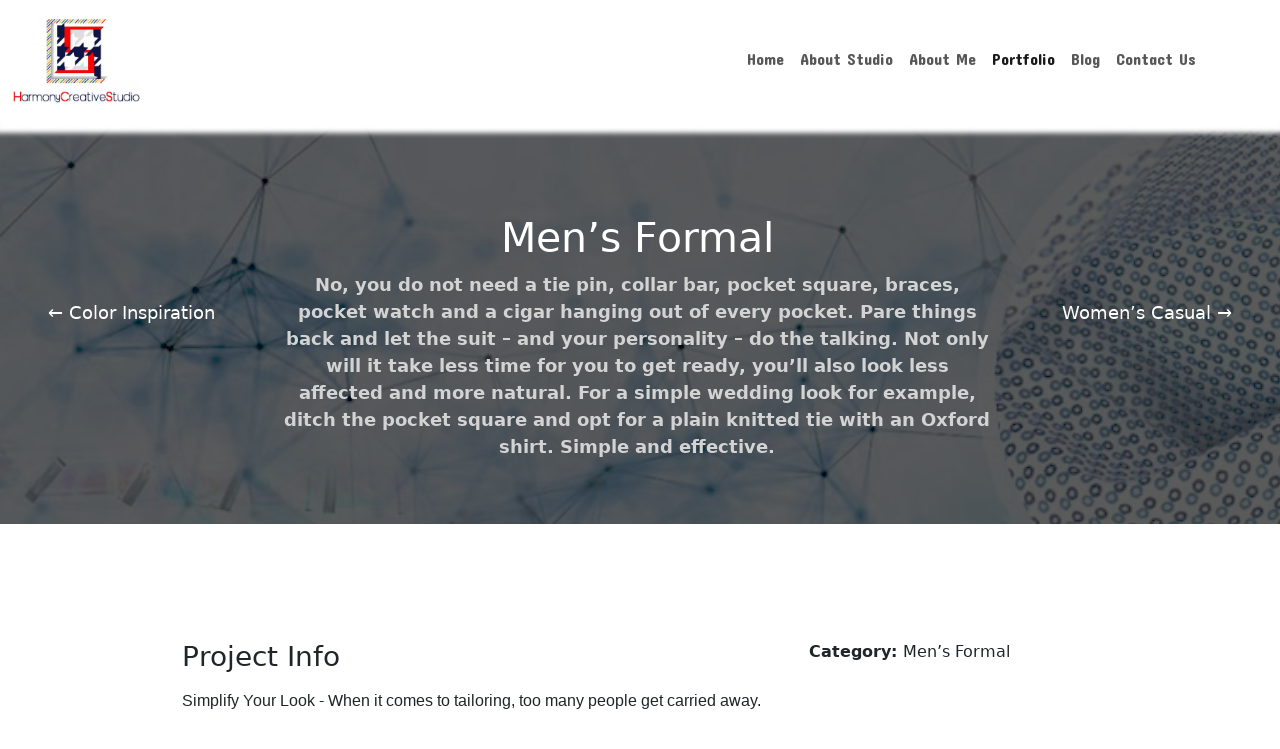

--- FILE ---
content_type: text/html; charset=utf-8
request_url: https://harmonycreativestudio.in/portfolio/mens-formal
body_size: 7281
content:
<!DOCTYPE html>
<html lang="en">


<head>
    <meta charset="UTF-8">
    <meta http-equiv="X-UA-Compatible" content="IE=edge">
    <meta name="description" content="No, you do not need a tie pin, collar bar, pocket square, braces, pocket watch and a cigar hanging out of every pocket. Pare things back and let the suit – and your personality – do the talking. Not only will it take less time for you to get ready, you’ll also look less affected and more natural. For a simple wedding look for example, ditch the pocket square and opt for a plain knitted tie with an Oxford shirt. Simple and effective.">
    <meta name="keywords" content="men&#x27;s formal, designs, portfolio, harmonycrdeativestudio">
    <meta name="author" content="Ayush">
    <meta name="robots" content="INDEX, FOLLOW">
    <meta name="viewport" content="width=device-width, initial-scale=1.0">

    

    <link rel="preconnect" href="https://cdn.jsdelivr.net/">
    <link rel="dns-prefetch" href="/">
    <link href="https://cdn.jsdelivr.net/npm/bootstrap@5.0.2/dist/css/bootstrap.min.css" rel="stylesheet" integrity="sha384-EVSTQN3/azprG1Anm3QDgpJLIm9Nao0Yz1ztcQTwFspd3yD65VohhpuuCOmLASjC" crossorigin="anonymous">
    <link rel="preload" as="style" onload="this.rel = 'stylesheet'" href="/static/css/style.css">
    <link rel="stylesheet" href="/static/css/responsive.css" media="screen and (max-width:568px), screen and (min-width:2560px)">
    <link rel="stylesheet" href="/static/css/tablet.css" media="screen and (max-width:768px)">
    <link rel="preconnect" href="https://fonts.gstatic.com">
    <link href="https://fonts.googleapis.com/css2?family=Concert+One&family=Yatra+One&display=swap" rel="preload" as="style" onload="this.rel = 'stylesheet'">
    <noscript>
        <link href="https://fonts.googleapis.com/css2?family=Concert+One&family=Yatra+One&display=swap" rel="stylesheet">
    </noscript>

    <title>Men’s Formal | HarmonyCreativeStudio</title>
    <link rel="shortcut icon" href="/static/images/logos/HCS.jpg" type="image/x-icon">
    <link rel="icon" href="/static/images/logos/HCS.jpg" type="image/x-icon">
    <link rel="apple-touch-icon" href="a/static/images/logos/HCS.png">

    
    <link rel="stylesheet" href="/static/css/swiper-bundle.min.css" /><!-- https://unpkg.com/swiper/swiper-bundle.min.css -->
    <style>
        .swiper-container {
            width: 100%;
            padding-top: 50px;
            padding-bottom: 50px;
        }

        .swiper-slide {
            background-position: center;
            background-size: cover;
            width: 300px;
            height: 300px;
        }

        a:hover{
            color: rgb(177, 152, 112);
        }

        .swiper-slide{
            border-radius: 5px !important;
        }

        .swiper-pagination-bullet{
            height: 15px !important;
            width: 15px !important;
            border-radius: 15px !important;
            cursor: pointer !important;
            transition: .5s !important;
            opacity:1;
            border:1px solid rgb(57,80,129) !important;
            background-color:white !important;
        }

        .swiper-pagination-bullet-active{
            background-color:rgb(57,80,129) !important;
        }
    </style>


    <style>
        ::-moz-selection {
            background: #c9f0dd;
            color: white;
        }

        ::selection {
            /*background: #c9f0dd;*/
            background: rgb(57,80,129);
            color: white;
            z-index: -100;
        }

        /* Scroller */
        ::-webkit-scrollbar {
            width: 5px;
            height: 5px;
        }
        /* Handle */
        ::-webkit-scrollbar-thumb {
            background: rgb(13, 21, 68);
        }
        /* Handle on hover */
        ::-webkit-scrollbar-thumb:hover {
            background: rgba(13, 21, 68, .9);
            background-blend-mode: darken;
        }

        #navbar{
            background-color: white;
            position: -webkit-sticky; /* Safari */
            position:sticky;
            top:0;
            z-index:1000;
            width: 100vw;
            max-width: 100%;
            transition: top .3s;
        }
        .scrollNav{
            opacity: .95;
        }
        #navbarImg{
            transition: width .5s 0s;
        }
        .scrollNavImg{
            width:70px;
            height: auto;
        }

        footer{
            background-color: #f8f9fa !important;
            color:gray !important;
            box-shadow: 0 0 10px lightgray !important;
            
        }
        .footerIconAnchors{
            text-decoration: none;
            color: black;
            transition: 1s;
        }
        .footerIconAnchors:hover{
            color: rgb(177, 152, 112);
        }

        .nav-item{
            font-family: 'Concert One', cursive;
        }
        
        #desDevAyush{
            font-size:10px !important;
        }

        @media only screen and (max-width:540px){
            #desDevAyush{
                font-size: 7px !important;
                display: flex !important;
                flex-direction: row !important;
                justify-content: center !important;
            }
        }

        #goToTopBtn {
            display: inline-block;
            position: fixed;
            bottom: 50px;
            right: 30px;
            height: 50px;
            width: 50px;
            z-index: 9999;
            box-shadow: 0 2px 4px 0 rgb(0 0 0 / 15%);
            background-color: #fff;
            color: #000000;
            -webkit-border-radius: 20px;
            -moz-border-radius: 20px;
            -ms-border-radius: 20px;
            border-radius: 20px;
            visibility: hidden;
            opacity: 0;
            -webkit-transform: translateY(30px);
            -moz-transform: translateY(30px);
            -ms-transform: translateY(30px);
            -o-transform: translateY(30px);
            transform: translateY(30px);
            -webkit-transition: all 0.4s ease;
            -moz-transition: all 0.4s ease;
            transition: all 0.4s ease;
            border: none !important;
        }
        #goToTopBtn.active{
            visibility: visible;
            opacity: 1;
            -webkit-transform: translateY(0);
            -moz-transform: translateY(0);
            -ms-transform: translateY(0);
            -o-transform: translateY(0);
            transform: translateY(0);
        }
        @media (max-width: 991px){
            #goToTopBtn{
                bottom: 70px;
                right: 30px;
            }
        }
        @media (max-width: 1199px){
            #goToTopBtn{
                bottom: 50px;
                right: 50px;
            }
        }
        #goToTopBtn:hover {
            background-color: rgb(202, 32, 40);
            color: white;
        }

        .navbar-toggler{
            border: none !important;
        }

        .navbar-toggler:focus {
            text-decoration: none;
            outline: 0;
            box-shadow: none !important;
        }

        #hamburger-icon {
            width: 30px;
            height: 30px;
            position: relative;
            -webkit-transform: rotate(0deg);
            -moz-transform: rotate(0deg);
            -o-transform: rotate(0deg);
            transform: rotate(0deg);
            -webkit-transition: .5s ease-in-out;
            -moz-transition: .5s ease-in-out;
            -o-transition: .5s ease-in-out;
            transition: .5s ease-in-out;
            cursor: pointer;
        }

        #hamburger-icon span {
            display: block;
            position: absolute;
            height: 4px;
            width: 100%;
            background: #737373;
            border-radius: 20px;
            opacity: 1;
            left: 0;
            -webkit-transform: rotate(0deg);
            -moz-transform: rotate(0deg);
            -o-transform: rotate(0deg);
            transform: rotate(0deg);
            -webkit-transition: .25s ease-in-out;
            -moz-transition: .25s ease-in-out;
            -o-transition: .25s ease-in-out;
            transition: .25s ease-in-out;
        }

        #hamburger-icon span:nth-child(1) {
            top: 0px;
        }

        #hamburger-icon span:nth-child(2) {
            top: 10px;
        }

        #hamburger-icon span:nth-child(3) {
            top: 20px;
        }

        .navShadow{
            -moz-box-shadow: 0 10px 5px 5px white;
            -webkit-box-shadow: 0 10px 5px 5px white;
            box-shadow: 0 10px 5px 5px white;
        }

        .navLogo{
            transition: 0.1s;
        }
        .navLogo:hover{
            transform: scale(1.1) rotate(-2deg);
        }

        ##updateModal input:focus{
            box-shadow:none !important;
        }
        #commentAndReply input:focus{
            box-shadow:none !important;
        }
        #loginModal input:focus{
            box-shadow:none !important;
        }
        #signupModal input:focus{
            box-shadow:none !important;
        }

        .btn-close:focus{
            box-shadow:none !important;
        }

        .dropdown-item:focus{
            background-color: #dee2e6 !important;
            color: black !important;
        }

        .bgThread{
            background: rgba(248, 249, 250, 0.95) url('/static/images/thread.png') !important;
            background-blend-mode:lighten !important;
            background-attachment: fixed !important;
        }

        .loader{
            position:fixed;
            z-index:10000;
            top:0;
            left:0;
            width:100%;
            height:100%;
            background:white;
            display:flex;
            justify-content:center;
            align-items:center;
        }

        .loader.hidden{
            animation: fadeOut 1s;
            animation-fill-mode: forwards;
        }

        @keyframes fadeOut{
            100%{
                opacity: 0;
                visibility: hidden;
            }
        }

        .fa.fa-instagram {
            color: transparent;
            background: radial-gradient(circle at 30% 107%, #fdf497 0%, #fdf497 5%, #fd5949 45%, #d6249f 60%, #285AEB 90%);
            background: -webkit-radial-gradient(circle at 30% 107%, #fdf497 0%, #fdf497 5%, #fd5949 45%, #d6249f 60%, #285AEB 90%);
            background-clip: text;
            -webkit-background-clip: text;
        }

        .lazy, .yt-lazy{
            display: inline-block !important;
            margin: auto !important;
            width: 2rem !important;
            height: 2rem !important;
            vertical-align: -0.125em !important;
            border: 0.25em solid currentColor !important;
            border-right-color: transparent !important;
            border-radius: 50% !important;
            animation: 0.75s linear infinite spinner-border !important;
        }
        @keyframes spinner-border {
            to {
                transform: rotate(360deg) /* rtl:ignore */;
            }
        }

        .hamburgerClickedClass{
            -webkit-animation: hamburgerClickedAnim 400ms ease-in-out;
            animation: hamburgerClickedAnim 400ms ease-in-out;
        }
        @keyframes hamburgerClickedAnim{
            0%{
                transform: scaleX(0.96);
            }
            20%{
                transform: scaleX(1.1);
            }
            40%{
                transform: scaleX(0.58); /* 0.98 for small spring look */
            }
            60%{
                transform: scaleX(1.05);
            }
            80%{
                transform: scaleX(1.01);
            }
            100%{
                transform: scaleX(1);
            }
        }

        .modal.fade{
            background-color:rgba(11, 21, 70,.3);
        }

	.navbar-light .navbar-nav .nav-link {
            color: rgba(0, 0, 0, 0.66);
        }
	.navbar-light .navbar-nav .nav-link:hover {
            color: rgba(0, 0, 0, 0.9);
        }
    </style>
    <script>
        function hamburgerClicked(){
            document.getElementById('hamburger-icon').classList.add('hamburgerClickedClass');
            setTimeout(function(){
                document.getElementById('hamburger-icon').classList.remove('hamburgerClickedClass');
            }, 400);
        }
    </script>
</head>

<body class="">
    <div class="loader">
        <div class="spinner-border text-red" style="width: 5rem; height: 5rem;" role="status">
            <span class="visually-hidden">Loading...</span>
        </div>
    </div>
    <script>
        window.addEventListener("load", function(){
            document.querySelector('.loader').classList.add('hidden');
            document.querySelector('.loader').remove();
        });
    </script>

    <nav class="navbar navbar-expand-lg navbar-light navShadow" id="navbar">
        <div class="container-fluid">
            <a class="navbar-brand navLogo" href="/">
                <img width="130px" src="/static/images/logos/LOGO%20Tr.webp" id="navbarImg" class="d-inline-block align-text-top" alt="Logo">
            </a>
            <button class="navbar-toggler" type="button" data-bs-toggle="collapse" data-bs-target="#navbarSupportedContent" aria-controls="navbarSupportedContent" aria-expanded="false" aria-label="Toggle navigation" id="navbarToggler">
                <div id="hamburger-icon" onclick="hamburgerClicked()">
                    <span></span>
                    <span></span>
                    <span></span>
                </div>
            </button>
            <div class="collapse navbar-collapse"></div>
            <div class="collapse navbar-collapse"></div>
            <div class="collapse navbar-collapse"></div>
            <div class="collapse navbar-collapse"></div>
            <div class="collapse navbar-collapse"></div>
            <div class="collapse navbar-collapse"></div>
            <div class="collapse navbar-collapse"></div>
            <div class="collapse navbar-collapse"></div>
            <div class="collapse navbar-collapse"></div>
            <div class="collapse navbar-collapse" id="navbarSupportedContent">
                <div class="row">
                    <div class="col-md-12 text-end">
                        <ul class="navbar-nav me-auto mb-2 mb-lg-0">
                            
                                <li class="nav-item">
                                    <a class="nav-link " aria-current="page" href="/">Home</a>
                                </li>
                            
                            <li class="nav-item">
                                <a class="nav-link" id="navAboutStudio" href="/#aboutstudio">About Studio</a>
                            </li>
                            <li class="nav-item">
                                <a class="nav-link" id="navAboutMe" href="/#aboutme">About Me</a>
                            </li>
                            <li class="nav-item">
                                <a class="nav-link active" id="navPortfolio" href="/portfolio">Portfolio</a>
                            </li>
                            <li class="nav-item">
                                <a class="nav-link " id="navBlog" href="/blog">Blog</a>
                            </li>
                            <li class="nav-item">
                                <a class="nav-link" id="navContact" href="/#contact">Contact Us</a>
                            </li>
                            
                            
                        </ul>
                    </div>
                </div>
            </div>
        </div>
    </nav>

    <div class="toast-container position-fixed bottom-0 start-0 p-3" style="z-index: 11">
        
    </div>

    <!-- SignUp Modal -->
    <div class="modal fade" id="signupModal" tabindex="-1" aria-labelledby="signupModal" aria-hidden="true">
        <div class="modal-dialog modal-dialog-centered">
            <div class="modal-content">
                <div class="modal-header">
                    <h5 class="modal-title" id="signupModalTitle">Sign Up to add comments and use amazing features, for Free!!!</h5>
                    <button type="button" class="btn-close" data-bs-dismiss="modal" aria-label="Close"></button>
                </div>
                <div class="modal-body">
                    <form action="/signup/" method="post">
                        <input type="hidden" name="csrfmiddlewaretoken" value="rTBOtEm2ZkLJwWAoH3IZjsTCBfOiDbmHh1Uop93quQvMhy908VpzCmaJKBWf8H2s">
                        <div class="row">
                            <div class="col-md-6 mb-3">
                                <div class="inputWrapper">
                                    <input onfocus="floatInputFocused(this)" type="text" class="floatInput" id="nameSignUp" name="name" required>
                                    <label for="name" class="floatInputLabel">Name</label>
                                </div>
                            </div>
                            <div class="col-md-6 mb-3">
                                <div class="inputWrapper">
                                    <input onfocus="floatInputFocused(this)" type="text" class="floatInput" id="username" name="username" required>
                                    <label for="username" class="floatInputLabel">Username</label>
                                </div>
                            </div>
                        </div>
                        <div class="row">
                            <div class="col-md-6 mb-3">
                                <div class="inputWrapper">
                                    <input onfocus="floatInputFocused(this)" type="tel" class="floatInput" autofill="off" id="phone" name="phone">
                                    <label for="phone" class="floatInputLabel">Contact No. (optional)</label>
                                </div>
                            </div>
                            <div class="col-md-6 mb-3">
                                <div class="inputWrapper">
                                    <input onfocus="floatInputFocused(this)" type="email" class="floatInput" id="emailSignUp" name="email" required>
                                    <label for="email" class="floatInputLabel">Email address</label>
                                </div>
                            </div>
                        </div>
                        <div class="row">
                            <div class="col-md-6 mb-3">
                                <div class="inputWrapper">
                                    <input onfocus="floatInputFocused(this)" type="password" class="floatInput" name="pass1" id="pass1" required>
                                    <label for="pass1" class="floatInputLabel">Password</label>
                                </div>
                            </div>
                            <div class="col-md-6 mb-3">
                                <div class="inputWrapper">
                                    <input onfocus="floatInputFocused(this)" type="password" class="floatInput" name="pass2" id="pass2" required>
                                    <label for="pass2" class="floatInputLabel">Confirm Password</label>
                                </div>
                            </div>
                        </div>
                        <div class="row">
                            <div class="col-md-12 mb-3">
                                <div class="inputWrapper">
                                    <input onfocus="floatInputFocused(this)" type="text" class="floatInput" name="orgName" id="orgName">
                                    <label for="orgName" class="floatInputLabel">Organisation Name (Optional)</label>
                                </div>
                            </div>
                        </div>
                        <button type="submit" class="btn btn-outline-blue btn-sm" style="float:right;">Sign Up</button>
                    </form>
                </div>
            </div>
        </div>
    </div>

    <!-- Login Modal -->
    <div class="modal fade" id="loginModal" tabindex="-1" aria-labelledby="loginModal" aria-hidden="true">
        <div class="modal-dialog modal-dialog-centered">
            <div class="modal-content">
                <div class="modal-header">
                    <div style="flex-direction:column">
                        <h5 class="modal-title" id="loginModalTitle">Welcome Back!</h5>
                        <small>New to HCS? <span type="button" data-bs-toggle="modal" data-bs-target="#signupModal" onclick="openSignup()" style="text-decoration:underline;">Create an account</span></small>
                    </div>
                    <button type="button" class="btn-close" data-bs-dismiss="modal" aria-label="Close"></button>
                </div>
                <div class="modal-body">
                    <form action="/login/" method="post" class="p-3">
                    <input type="hidden" name="csrfmiddlewaretoken" value="rTBOtEm2ZkLJwWAoH3IZjsTCBfOiDbmHh1Uop93quQvMhy908VpzCmaJKBWf8H2s">
                        <div class="inputWrapper mb-3">
                            <input onfocus="floatInputFocused(this)" type="text" class="floatInput" id="loginUsername" name="loginUsername" required>
                            <label for="loginUsername" class="floatInputLabel">Username</label>
                        </div>
                        <div class="inputWrapper">
                            <input onfocus="floatInputFocused(this)" type="password" class="floatInput" name="pass" id="pass" required>
                            <label for="pass" class="floatInputLabel">Password</label>
                        </div>
                        <a href="/reset-password">Forgot Password?</a>
                        <div class="buttonBlock mt-3">
                            <button type="submit" class="btn btn-outline-blue btn-sm" style="display:inline-block;float:right;">Login</button>
                        </div>
                    </form>
                </div>
            </div>
        </div>
    </div>

    
    <div class="noSelect container-fluid p-5" style="background:rgba(51, 51, 51, .8) url('/media/home/portfolio/8_formal_background.webp') no-repeat center fixed;background-size:cover;background-blend-mode:darken;transition:.1s;">
        <table style="width: 100%">
            <tr>
                <td>
                    <a href="/portfolio/color-inspiration" style="text-decoration:none;">
                        <p onMouseOut="this.style.color='white'" onMouseOver="this.style.color='rgb(177, 152, 112)'" style="transition:1s; color:white;" class="text-small">&#8592; Color Inspiration</p>
                    </a>
                </td>
                <td style="width: 60%">
                    <div class="text-center mt-5"><h1 class="text-big" style="color:white;">Men’s Formal</h1></div>
                    <strong class="text-center mb-5"><p class="text-small" style="color:lightgray;">No, you do not need a tie pin, collar bar, pocket square, braces, pocket watch and a cigar hanging out of every pocket. Pare things back and let the suit – and your personality – do the talking. Not only will it take less time for you to get ready, you’ll also look less affected and more natural. For a simple wedding look for example, ditch the pocket square and opt for a plain knitted tie with an Oxford shirt. Simple and effective.</p></strong>
                </td>
                <td>
                    <a href="/portfolio/womens-casual" style="text-decoration:none;">
                        <p onMouseOut="this.style.color='white'" onMouseOver="this.style.color='rgb(177, 152, 112)'" style="color:white;transition:1s;" class="text-end text-small">Women’s Casual &#8594;</p>
                    </a>
                </td>
            </tr>
        </table>
    </div>

    <div class="container-fluid">
        <div class="container">
            <div class="row mt-3" id="portfolioContent" style="padding:100px;">
                <div class="col-md-8">
                    <h3>Project Info</h3>
                    <p class="my-3" style="font-family: Arial, Helvetica, sans-serif;">Simplify Your Look - When it comes to tailoring, too many people get carried away.</p>
                </div>
                <div class="col-md-4"><p><b>Category: </b>Men’s Formal</p></div>
            </div>
        </div>
    </div>

    <div class="swiper-container">
        <div class="swiper-wrapper">
            <div class="swiper-slide" style="background-image:url('/media/home/portfolio/8_MAIN_aSH4dA4.webp');"></div>
            <div class="swiper-slide" style="background-image:url('/media/home/portfolio/8.17_MENS_WEAR.webp');"></div>
            <div class="swiper-slide" style="background-image:url('/media/home/portfolio/8.18_MENS_WEAR.webp');"></div>
            <div class="swiper-slide" style="background-image:url('/media/home/portfolio/8.19_MENS_WEAR.webp');"></div>
            <div class="swiper-slide" style="background-image:url('/media/home/portfolio/8.22_FORMAL.webp');"></div>
            <div class="swiper-slide" style="background-image:url('/media/home/portfolio/8.23_FORMAL.webp');"></div>
            <div class="swiper-slide" style="background-image:url('/media/home/portfolio/8.24_FORMAL.webp');"></div>
            <div class="swiper-slide" style="background-image:url('/media/home/portfolio/8.27_FORMAL.webp');"></div>
            <div class="swiper-slide" style="background-image:url('/media/home/portfolio/8.29_FORMAL.webp');"></div>
            <div class="swiper-slide" style="background-image:url('/media/home/portfolio/8.31_FORMAL.webp');"></div>
        </div>
        <!-- Add Pagination -->
        <div class="swiper-pagination"></div>
    </div>


    <button onclick="topFunction()" id="goToTopBtn" aria-label="goToTopBtn"><i class="fa fa-long-arrow-up"></i></button>

    <footer>
        <div class="m-0 p-4 noSelect">
            <div class="row">
                <div class="col-md-6 copyrightFooter">
                    Copyright &copy; HarmonyCreativeStudio |
                </div>
                <div class="col-md-6 text-end" id='footerIcons'>
                    <a title="Facebook" href="https://www.facebook.com/harmonycreativestudios/" target="_blank" rel="noreferrer" class="footerIconAnchors"><i class="fa fa-facebook" style="color:#4267B2;"></i> facebook</a>&nbsp;
                    <a title="Twitter" href="https://twitter.com/HarmonyCreativ2" target="_blank" rel="noreferrer" class="footerIconAnchors"><i class="fa fa-twitter" style="color:#00acee;"></i> twitter</a>&nbsp;
                    <a title="Instagram" href="https://www.instagram.com/harmonycreativestudio/" target="_blank" rel="noreferrer" class="footerIconAnchors"><i class="fa fa-instagram"></i> instagram</a>&nbsp;
                    <a title="LinkedIn" href="https://www.linkedin.com/in/harmonycreativestudio-hcs-7669b3185" target="_blank" rel="noreferrer" class="footerIconAnchors"><i class="fa fa-linkedin" style="color:#0e76a8;"></i> linkedin</a>&nbsp;
                    <a title="Youtube" href="https://www.youtube.com/@harmonycreativestudio?sub_confirmation=1" class="footerIconAnchors" target="_blank" rel="noopener noreferrer"><i class="fa fa-youtube-play" style="color:#FF0000;"></i> Youtube</a>
                </div>
            </div>
            <div class="row">
                <div class="col-md-6 copyrightFooter mt-2" id="desDevAyush">
                    Designed and Developed by&nbsp;<a title="About the developer" href="https://www.theayush.in" target="_blank" style="text-decoration:none;" rel="noopener noreferrer">Ayush</a>
                </div>
            </div>
        </div>
    </footer>
    
    <!--<script src="/static/js/script.js">-->
    <script src="https://cdn.jsdelivr.net/npm/bootstrap@5.0.0-beta3/dist/js/bootstrap.bundle.min.js" integrity="sha384-JEW9xMcG8R+pH31jmWH6WWP0WintQrMb4s7ZOdauHnUtxwoG2vI5DkLtS3qm9Ekf" crossorigin="anonymous" async></script>
    <script src="/static/js/third_party/jquery.min.js" type="text/javascript"></script> <!--http://ajax.googleapis.com/ajax/libs/jquery/1.7.1/jquery.min.js-->
    <script src="/static/js/third_party/ac6d7e3d67.js" crossorigin="anonymous" async defer></script> <!--https://kit.fontawesome.com/ac6d7e3d67.js-->
    <script>
        navbar = document.getElementById("navbar");
        navbarImg = document.getElementById("navbarImg");

        window.addEventListener("scroll", function() {
            if(this.pageYOffset > 0) {
                navbar.classList.add("scrollNav");
                navbarImg.classList.add("scrollNavImg");
                navbar.classList.remove('navShadow');
            }
            else{
                navbar.classList.remove("scrollNav");
                navbarImg.classList.remove("scrollNavImg");
                navbar.classList.add('navShadow');
            }
        });

        // lazy loading images
        document.addEventListener("DOMContentLoaded", function() {
            let lazyloadImages = document.querySelectorAll(".lazy");
            let lazyloadThrottleTimeout;

            function lazyload () {
                if(lazyloadThrottleTimeout) {
                    clearTimeout(lazyloadThrottleTimeout);
                }    

                lazyloadThrottleTimeout = setTimeout(function() {
                    let lazyScrollTop = window.pageYOffset;
                    lazyloadImages.forEach(function(img) {
                        if(img.offsetTop < (window.innerHeight + lazyScrollTop)) {
                            img.src = img.dataset.src;
                            img.classList.remove('lazy');
                        }
                    });
                    if(lazyloadImages.length == 0) { 
                        document.removeEventListener("scroll", lazyload);
                        window.removeEventListener("resize", lazyload);
                        window.removeEventListener("orientationChange", lazyload);
                    }
                }, 20);
            }
            document.addEventListener("scroll", lazyload);
            window.addEventListener("resize", lazyload);
            window.addEventListener("orientationChange", lazyload);
        });

        // Making the pages Responsive
        const mediaQuery = window.matchMedia('(max-width:768px)');
        function handleResize(e){
            if(mediaQuery.matches){
                document.getElementById('footerIcons').classList.remove('text-end');
                document.getElementById('footerIcons').classList.add('text-center');
                
    document.getElementById('portfolioContent').style.padding = "10px";

            }
            else{
                document.getElementById('footerIcons').classList.add('text-end');
                document.getElementById('footerIcons').classList.remove('text-center');
                
    document.getElementById('portfolioContent').style.padding = "100px";

            }
        }
        mediaQuery.addListener(handleResize); // Register Event Listener
        handleResize(mediaQuery); // Initial Check

        // Get the top button:
        let goToTopBtn = document.getElementById("goToTopBtn");
        // When the user scrolls down, hide the navbar. When the user scrolls up, show the navbar.
        let prevScrollpos = window.pageYOffset;

        window.onscroll = function(ev) {
            // Get current scroll position
            let currentScrollPos = window.pageYOffset;
            if (prevScrollpos > currentScrollPos) {
                // Scrolling up
                document.getElementById("navbar").style.top = "0";
            } else {
                // Scrolling down
                if (mediaQuery.matches){
                    if (document.getElementById("navbarToggler").classList.contains("collapsed")) { // If Navbar is not collapsed
                        document.getElementById("navbar").style.top = "-100%";
                    }
                } else {
                    document.getElementById("navbar").style.top = "-100%";
                }
            }
            prevScrollpos = currentScrollPos;
            // When the user scrolls down 20px from the top of the document, show the button
            if (document.body.scrollTop > 350 || document.documentElement.scrollTop > 350) {
                goToTopBtn.classList.add("active");

                // At the bottom of the page, change the opacity of the button
                if ((window.innerHeight + window.scrollY) >= document.body.offsetHeight) {
                    goToTopBtn.style.opacity = '0.5';
                } else {
                    goToTopBtn.style.opacity = '1';
                }
            } else {
                goToTopBtn.classList.remove("active");
            }
        };

        // When the user clicks on the button, scroll to the top of the document
        function topFunction() {
            document.body.scrollTop = 0; // For Safari
            document.documentElement.scrollTop = 0; // For Chrome, Firefox, IE and Opera
        }

        // When from login modal, user opens signup modal, hide the login modal
        function openSignup(){
            $('#loginModal').modal('hide');
        }

        // For floating inputs' labels colours
        function floatInputFocused(elem){
            setInterval(()=>{
                if(elem.value!='' && elem!=document.activeElement){
                    document.querySelector('#'+elem.id+' + label').style.color = 'transparent';
                }
                else if(elem.value!='' && elem===document.activeElement){
                    document.querySelector('#'+elem.id+' + label').style.color = '#395081';
                }
                else if(elem.value==='' && elem!=document.activeElement){
                    document.querySelector('#'+elem.id+' + label').style.color = '#DADCE0';
                }
                else if(elem.value==='' && elem===document.activeElement){
                    document.querySelector('#'+elem.id+' + label').style.color = '#395081';
                }
            }, 200);
        }
    </script>
    
    <script src="/static/js/third_party/swiper-bundle.min.js"></script><!-- https://unpkg.com/swiper@6.7.0/swiper-bundle.min.js -->
    <script>
        var swiper = new Swiper('.swiper-container', {
            effect: 'coverflow',
            grabCursor: true,
            centeredSlides: true,
            slidesPerView: 'auto',
            coverflowEffect: {
                rotate: 50,
                stretch: 0,
                depth: 100,
                modifier: 1,
                slideShadows: true,
            },
            autoplay: {
                delay: 600,
                disableOnInteraction: false,
            },
            pagination: {
                el: '.swiper-pagination',
                clickable: true,
            },
        });
    </script>

</body>

</html>


--- FILE ---
content_type: text/css
request_url: https://harmonycreativestudio.in/static/css/style.css
body_size: 1841
content:
:root {
    --bs-red-rgb: 171,29,51;
    --bs-blue-rgb: 57,80,129;
}

*{
    margin: 0;
    padding:0;
}

html{
    scroll-behavior: smooth;
    overflow-x: hidden !important;
}

.box-main{
    display: flex;
    justify-content: center;
    align-items: center;
    color: white;
    font-family: 'Segoe UI', Tahoma, Geneva, Verdana, sans-serif;
    max-width: 90%;
    margin: auto;
    height: 60%;
}

.firstHalf{
    width: 100%;
    display: flex;
    flex-direction: column;
    justify-content: center;
}

.text-big{
    font-size: 41px;
}

.text-small{
    font-size: 18px;
}

.HarmonyTextLetter{
    font-size:65px;
    color:red;
}

.card-text-small{
    font-size: 18px;
}

#query{
    border: none;
    border-radius: 0px;
    border-bottom:2px solid gray !important;
}
#query:focus{
    box-shadow: none !important;
    border-bottom:2px solid gray !important;
}
.bg-transparent{
    background-color: transparent !important;
}

.teamSlider:hover{
    cursor:grab;
}

.btn:focus{
    box-shadow: none !important;
}

.searchBtn{
    color:gray !important;
}

/****************************************** Slider ***********************************************/
.slick-slide {
    margin: 0px 20px;
}

.slick-slide img {
    width: 100%;
}

.slick-slider
{
    position: relative;
    display: block;
    box-sizing: border-box;
    -webkit-user-select: none;
    -moz-user-select: none;
    -ms-user-select: none;
            user-select: none;
    -webkit-touch-callout: none;
    -khtml-user-select: none;
    -ms-touch-action: pan-y;
        touch-action: pan-y;
    -webkit-tap-highlight-color: transparent;
}

.slick-list
{
    position: relative;
    display: block;
    overflow: hidden;
    margin: 0;
    padding: 0;
}
.slick-list:focus
{
    outline: none;
}
.slick-list.dragging
{
    cursor: pointer;
    cursor: hand;
}

.slick-slider .slick-track,
.slick-slider .slick-list
{
    -webkit-transform: translate3d(0, 0, 0);
       -moz-transform: translate3d(0, 0, 0);
        -ms-transform: translate3d(0, 0, 0);
         -o-transform: translate3d(0, 0, 0);
            transform: translate3d(0, 0, 0);
}

.slick-track
{
    position: relative;
    top: 0;
    left: 0;
    display: block;
}
.slick-track:before,
.slick-track:after
{
    display: table;
    content: '';
}
.slick-track:after
{
    clear: both;
}
.slick-loading .slick-track
{
    visibility: hidden;
}

.slick-slide
{
    display: none;
    float: left;
    height: 100%;
    min-height: 1px;
}
[dir='rtl'] .slick-slide
{
    float: right;
}
.slick-slide img
{
    display: block;
}
.slick-slide.slick-loading img
{
    display: none;
}
.slick-slide.dragging img
{
    pointer-events: none;
}
.slick-initialized .slick-slide
{
    display: block;
}
.slick-loading .slick-slide
{
    visibility: hidden;
}
.slick-vertical .slick-slide
{
    display: block;
    height: auto;
    border: 1px solid transparent;
}
.slick-arrow.slick-hidden {
    display: none;
}
/****************************************** Slider ***********************************************/

.slide-row{
    display:flex;
    width: 100%;
    transition: .5s;
}
.slide-col{
    position: relative;
    margin-left: 20px;
    margin-right: 20px;
    opacity: 1;
    /* animation: enter infinite forwards 2s; */
}
@keyframes enter{
  0%{
    opacity: 0;
    transform: translateX(50px);
  }
  80%{
    opacity: 1;
    transform: translateX(0px);
  }
}

.indicator{
    position: absolute;
    display: flex;
    flex-direction: row;
    justify-content: center;
    margin-left: 10%;
    margin-top: 20px;
}

.btnIndicator{
    display: inline-block;
    height: 15px;
    width: 15px;
    margin: 4px;
    border-radius: 15px;
    background-color:white;
    cursor: pointer;
    transition: width .5s;
}

.btnIndicatorActive{
    width: 45px;
}

.testimonialHidden{
    visibility: hidden;
}

.text3D {
    font-size: 1.5em;
    font-weight: 700;
    text-shadow: 1px .5px 1px gray,
        1px 1px 1px gray,
        1px 1.5px 1px gray,
        1px 2px 1px gray,
        1px 2.5px 1px gray,
        1px 3px 1px gray,
        1px 3.5px 1px gray,
        1px 4px 1px gray,
        1px 4.5px 1px gray,
        1px 5px 1px gray,
    1px 9px 6px rgba(16,16,16,0.4),
    1px 11px 10px rgba(16,16,16,0.2),
    1px 12.5px 35px rgba(16,16,16,0.2),
    1px 15px 60px rgba(16,16,16,0.4);

    -webkit-touch-callout: none;
    -webkit-user-select: none;
    -khtml-user-select: none;
    -moz-user-select: none;
    -ms-user-select: none;
    user-select: none;
}

.noSelect{
    -webkit-touch-callout: none;
    -webkit-user-select: none;
    -khtml-user-select: none;
    -moz-user-select: none;
    -ms-user-select: none;
    user-select: none;
}

.ui-state-active,
.ui-widget-content .ui-state-active,
.ui-widget-header .ui-state-active, 
.ui-autocomplete, .ui-autocomplete:hover, 
.ui-menu-item, .ui-menu-item:hover,
.ui-menu-item a, .ui-menu-item a:hover,
.ui-widget-content .ui-state-focus,
.ui-widget-header .ui-state-focus,
.ui-widget-content .ui-state-hover,
.ui-widget-header .ui-state-hover,
.ui-menu .ui-menu-item a.ui-state-focus,
.ui-menu .ui-menu-item a.ui-state-active,
.ui-menu .ui-menu-item a
{
    font-weight:bold;
    background-color:rgba(255, 255, 255, .8);
    transition: .3s;
    padding:0;
    margin:0;
    display:block;
    border:0;border-collapse:collapse;
    color:black;
    cursor:pointer;
    background-color: #c9f0dd;
}
.ui-autocomplete {
    position: absolute;
    top: 0;
    left: 0;
    cursor: default;
    border: 3px solid white;
    padding-left: 3px;
}
.ui-menu-item, .ui-menu-item:hover, .ui-menu-item a, .ui-menu-item a:hover, .ui-menu .ui-menu-item a.ui-state-focus,
.ui-menu .ui-menu-item a.ui-state-active,
.ui-menu .ui-menu-item a{
    color:grey;
    background-color: white;
}

.text-red {
    --bs-text-opacity: 1;
    color: rgba(var(--bs-red-rgb), var(--bs-text-opacity)) !important;
}
.bg-red {
    --bs-bg-opacity: 1;
    background-color: rgba(var(--bs-red-rgb), var(--bs-bg-opacity)) !important;
}
.btn-red {
    color: #fff;
    background-color: #ab1d33;
    border-color: #ab1d33;
}
.btn-red:hover {
    color: #fff;
    background-color: #bb2d3b;
    border-color: #b02a37;
}
.btn-blue{
    color: #fff;
    background-color: #395081;
    border-color: #395081;
}
.btn-blue:hover{
    color: #fff;
    background-color: #3b5a8a;
    border-color: #3b5a8a;
}
.btn-outline-blue{
    color: #395081;
    background-color: transparent;
    border-color: #395081;
    transition: .3s;
}
.btn-outline-blue:hover{
    color: #fff;
    background-color: #395081;
    border-color: #395081;
}
.text-red {
    --bs-text-opacity: 1;
    color: rgba(var(--bs-red-rgb), var(--bs-text-opacity)) !important;
}
.text-blue {
    --bs-text-opacity: 1;
    color: rgba(var(--bs-blue-rgb), var(--bs-text-opacity)) !important;
}

.btn-arrow::after {
    margin-left: 8px;
    display: inline-block;
    position: relative;
    right: 0;
    content: "\276F";
    vertical-align: top;
    transition: all 200ms ease-in-out;
}
.btn-arrow:hover::after {
    margin-left: 15px;
}

/* floating Input Field */
.inputWrapper{
    position: relative;
    height: 45px;
    width: 100%;
}
.floatInput{
    position: absolute;
    top: 0px;
    left: 0px;
    height: 100%;
    width: 100%;
    border: 1px solid #DADCE0;
    border-radius: 7px;
    font-size: 16px;
    padding: 0 20px;
    outline: none;
    background: none;
    z-index: 1;
}
.floatInputLabel{
    position: absolute;
    top: 10px;
    left: 15px;
    padding: 0 4px;
    background-color: white;
    color: #DADCE0;
    font-size: 16px;
    transition: 0.2s;
    z-index: 0;
}
.floatInput:focus + .floatInputLabel{
    top: -9px;
    left: 3px;
    z-index: 10;
    font-size: 14px;
    font-weight: 600;
    color: #395081;
}
.floatInput:focus{
    border: 1px solid #395081;
}


--- FILE ---
content_type: text/css
request_url: https://harmonycreativestudio.in/static/css/responsive.css
body_size: 117
content:
@media only screen and (max-width:568px){
    .text3D{
        font-size: .75em !important;
    }
}

@media only screen and (max-width:456px){
    .text3D{
        font-size: .7em !important;
    }
}

@media only screen and (max-width:424px){
    .text3D{
        font-size: .6em !important;
    }
}

@media only screen and (max-width:375px){
    .text3D{
        font-size: .49em !important;
        text-shadow: 1px .2px 1px gray,
            1px .4px 1px gray,
            1px .6px 1px gray,
            1px .8px 1px gray,
            1px 1px 1px gray,
            1px 1.2px 1px gray,
            1px 1.4px 1px gray,
            1px 1.6px 1px gray,
            1px 1.8px 1px gray,
            1px 2px 1px gray,
        1px 4.5px 6px rgba(16,16,16,0.4),
        1px 5.5px 10px rgba(16,16,16,0.2),
        1px 6.25px 35px rgba(16,16,16,0.2),
        1px 7.5px 60px rgba(16,16,16,0.4);
    }
}

@media only screen and (max-width:320px){
    .footerIconAnchors{
        font-size: 8px !important;
    }

    .text3D{
        font-size: .46em !important;
    }
}

/* 4K */
@media only screen and (min-width: 2560px){
    .nav-item .nav-link{
        font-size: 30px !important;
    }

    #navbarImg {
        width: 200px !important;
    }
}


--- FILE ---
content_type: text/css
request_url: https://harmonycreativestudio.in/static/css/tablet.css
body_size: 159
content:
.formInput{
    width:100% !important;
}
.footerIconAnchors{
    font-size: 10px;
}

form{
    font-size: 10px;
}

.text-big{
    font-size: 21px;
}

.text-small{
    font-size: 8px;
}

.HarmonyTextLetter{
    font-size:30px;
    color:red;
}

.HarmontTextWord{
    font-size: 20px;
}

.card-text-small{
    font-size: 10px;
}

.copyrightFooter{
    font-size: 8px;
    display: flex;
    flex-direction: row;
    justify-content: center;
}

.searchForm{
    margin-top: 50px !important;
}

.indicator{
    height: 100px !important;
    padding-top: 150px;
}

.btnIndicator{
    background-color: gray;
}

.testimonial-box-outer{
    margin-left: 5px !important;
    margin-top:0 !important;
    margin-bottom:0 !important;
    max-width:90% !important;
    padding: 5px;
    height: 500px !important;
    border: 1px solid gray !important;
}

.slide-col{
    padding: 0 !important;
}

.text3D{
    font-size: 1em;
}